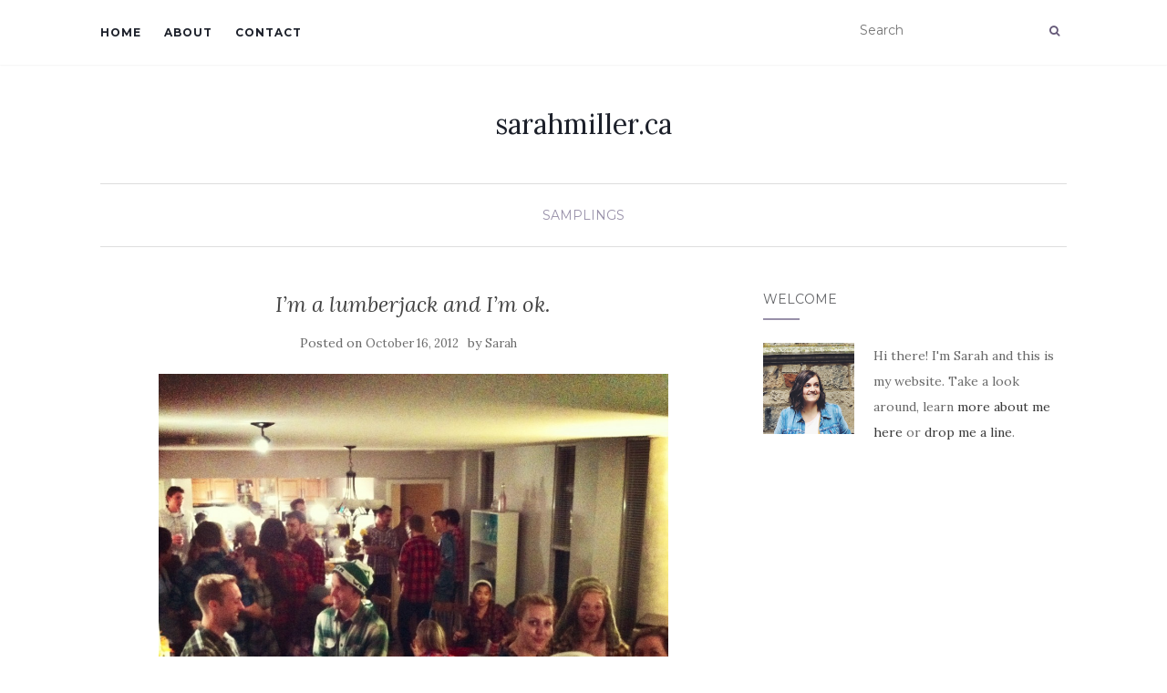

--- FILE ---
content_type: text/html; charset=UTF-8
request_url: https://www.sarahmiller.ca/2012/10/im-a-lumberjack-and-im-ok/
body_size: 11108
content:
<!doctype html>
	<!--[if !IE]>
	<html class="no-js non-ie" lang="en-US"> <![endif]-->
	<!--[if IE 7 ]>
	<html class="no-js ie7" lang="en-US"> <![endif]-->
	<!--[if IE 8 ]>
	<html class="no-js ie8" lang="en-US"> <![endif]-->
	<!--[if IE 9 ]>
	<html class="no-js ie9" lang="en-US"> <![endif]-->
	<!--[if gt IE 9]><!-->
<html class="no-js" lang="en-US"> <!--<![endif]-->
<head>
<meta charset="UTF-8">
<meta name="viewport" content="width=device-width, initial-scale=1">
<link rel="profile" href="http://gmpg.org/xfn/11">
<link rel="pingback" href="https://www.sarahmiller.ca/xmlrpc.php">

<title>I&#8217;m a lumberjack and I&#8217;m ok.  &#8211; sarahmiller.ca</title>
<meta name='robots' content='max-image-preview:large' />
<link rel='dns-prefetch' href='//fonts.googleapis.com' />
<link rel="alternate" type="application/rss+xml" title="sarahmiller.ca &raquo; Feed" href="https://www.sarahmiller.ca/feed/" />
<link rel="alternate" type="application/rss+xml" title="sarahmiller.ca &raquo; Comments Feed" href="https://www.sarahmiller.ca/comments/feed/" />
<link rel="alternate" type="application/rss+xml" title="sarahmiller.ca &raquo; I&#8217;m a lumberjack and I&#8217;m ok. Comments Feed" href="https://www.sarahmiller.ca/2012/10/im-a-lumberjack-and-im-ok/feed/" />
<link rel="alternate" title="oEmbed (JSON)" type="application/json+oembed" href="https://www.sarahmiller.ca/wp-json/oembed/1.0/embed?url=https%3A%2F%2Fwww.sarahmiller.ca%2F2012%2F10%2Fim-a-lumberjack-and-im-ok%2F" />
<link rel="alternate" title="oEmbed (XML)" type="text/xml+oembed" href="https://www.sarahmiller.ca/wp-json/oembed/1.0/embed?url=https%3A%2F%2Fwww.sarahmiller.ca%2F2012%2F10%2Fim-a-lumberjack-and-im-ok%2F&#038;format=xml" />
<style id='wp-img-auto-sizes-contain-inline-css' type='text/css'>
img:is([sizes=auto i],[sizes^="auto," i]){contain-intrinsic-size:3000px 1500px}
/*# sourceURL=wp-img-auto-sizes-contain-inline-css */
</style>
<style id='wp-emoji-styles-inline-css' type='text/css'>

	img.wp-smiley, img.emoji {
		display: inline !important;
		border: none !important;
		box-shadow: none !important;
		height: 1em !important;
		width: 1em !important;
		margin: 0 0.07em !important;
		vertical-align: -0.1em !important;
		background: none !important;
		padding: 0 !important;
	}
/*# sourceURL=wp-emoji-styles-inline-css */
</style>
<style id='wp-block-library-inline-css' type='text/css'>
:root{--wp-block-synced-color:#7a00df;--wp-block-synced-color--rgb:122,0,223;--wp-bound-block-color:var(--wp-block-synced-color);--wp-editor-canvas-background:#ddd;--wp-admin-theme-color:#007cba;--wp-admin-theme-color--rgb:0,124,186;--wp-admin-theme-color-darker-10:#006ba1;--wp-admin-theme-color-darker-10--rgb:0,107,160.5;--wp-admin-theme-color-darker-20:#005a87;--wp-admin-theme-color-darker-20--rgb:0,90,135;--wp-admin-border-width-focus:2px}@media (min-resolution:192dpi){:root{--wp-admin-border-width-focus:1.5px}}.wp-element-button{cursor:pointer}:root .has-very-light-gray-background-color{background-color:#eee}:root .has-very-dark-gray-background-color{background-color:#313131}:root .has-very-light-gray-color{color:#eee}:root .has-very-dark-gray-color{color:#313131}:root .has-vivid-green-cyan-to-vivid-cyan-blue-gradient-background{background:linear-gradient(135deg,#00d084,#0693e3)}:root .has-purple-crush-gradient-background{background:linear-gradient(135deg,#34e2e4,#4721fb 50%,#ab1dfe)}:root .has-hazy-dawn-gradient-background{background:linear-gradient(135deg,#faaca8,#dad0ec)}:root .has-subdued-olive-gradient-background{background:linear-gradient(135deg,#fafae1,#67a671)}:root .has-atomic-cream-gradient-background{background:linear-gradient(135deg,#fdd79a,#004a59)}:root .has-nightshade-gradient-background{background:linear-gradient(135deg,#330968,#31cdcf)}:root .has-midnight-gradient-background{background:linear-gradient(135deg,#020381,#2874fc)}:root{--wp--preset--font-size--normal:16px;--wp--preset--font-size--huge:42px}.has-regular-font-size{font-size:1em}.has-larger-font-size{font-size:2.625em}.has-normal-font-size{font-size:var(--wp--preset--font-size--normal)}.has-huge-font-size{font-size:var(--wp--preset--font-size--huge)}.has-text-align-center{text-align:center}.has-text-align-left{text-align:left}.has-text-align-right{text-align:right}.has-fit-text{white-space:nowrap!important}#end-resizable-editor-section{display:none}.aligncenter{clear:both}.items-justified-left{justify-content:flex-start}.items-justified-center{justify-content:center}.items-justified-right{justify-content:flex-end}.items-justified-space-between{justify-content:space-between}.screen-reader-text{border:0;clip-path:inset(50%);height:1px;margin:-1px;overflow:hidden;padding:0;position:absolute;width:1px;word-wrap:normal!important}.screen-reader-text:focus{background-color:#ddd;clip-path:none;color:#444;display:block;font-size:1em;height:auto;left:5px;line-height:normal;padding:15px 23px 14px;text-decoration:none;top:5px;width:auto;z-index:100000}html :where(.has-border-color){border-style:solid}html :where([style*=border-top-color]){border-top-style:solid}html :where([style*=border-right-color]){border-right-style:solid}html :where([style*=border-bottom-color]){border-bottom-style:solid}html :where([style*=border-left-color]){border-left-style:solid}html :where([style*=border-width]){border-style:solid}html :where([style*=border-top-width]){border-top-style:solid}html :where([style*=border-right-width]){border-right-style:solid}html :where([style*=border-bottom-width]){border-bottom-style:solid}html :where([style*=border-left-width]){border-left-style:solid}html :where(img[class*=wp-image-]){height:auto;max-width:100%}:where(figure){margin:0 0 1em}html :where(.is-position-sticky){--wp-admin--admin-bar--position-offset:var(--wp-admin--admin-bar--height,0px)}@media screen and (max-width:600px){html :where(.is-position-sticky){--wp-admin--admin-bar--position-offset:0px}}

/*# sourceURL=wp-block-library-inline-css */
</style><style id='global-styles-inline-css' type='text/css'>
:root{--wp--preset--aspect-ratio--square: 1;--wp--preset--aspect-ratio--4-3: 4/3;--wp--preset--aspect-ratio--3-4: 3/4;--wp--preset--aspect-ratio--3-2: 3/2;--wp--preset--aspect-ratio--2-3: 2/3;--wp--preset--aspect-ratio--16-9: 16/9;--wp--preset--aspect-ratio--9-16: 9/16;--wp--preset--color--black: #000000;--wp--preset--color--cyan-bluish-gray: #abb8c3;--wp--preset--color--white: #ffffff;--wp--preset--color--pale-pink: #f78da7;--wp--preset--color--vivid-red: #cf2e2e;--wp--preset--color--luminous-vivid-orange: #ff6900;--wp--preset--color--luminous-vivid-amber: #fcb900;--wp--preset--color--light-green-cyan: #7bdcb5;--wp--preset--color--vivid-green-cyan: #00d084;--wp--preset--color--pale-cyan-blue: #8ed1fc;--wp--preset--color--vivid-cyan-blue: #0693e3;--wp--preset--color--vivid-purple: #9b51e0;--wp--preset--gradient--vivid-cyan-blue-to-vivid-purple: linear-gradient(135deg,rgb(6,147,227) 0%,rgb(155,81,224) 100%);--wp--preset--gradient--light-green-cyan-to-vivid-green-cyan: linear-gradient(135deg,rgb(122,220,180) 0%,rgb(0,208,130) 100%);--wp--preset--gradient--luminous-vivid-amber-to-luminous-vivid-orange: linear-gradient(135deg,rgb(252,185,0) 0%,rgb(255,105,0) 100%);--wp--preset--gradient--luminous-vivid-orange-to-vivid-red: linear-gradient(135deg,rgb(255,105,0) 0%,rgb(207,46,46) 100%);--wp--preset--gradient--very-light-gray-to-cyan-bluish-gray: linear-gradient(135deg,rgb(238,238,238) 0%,rgb(169,184,195) 100%);--wp--preset--gradient--cool-to-warm-spectrum: linear-gradient(135deg,rgb(74,234,220) 0%,rgb(151,120,209) 20%,rgb(207,42,186) 40%,rgb(238,44,130) 60%,rgb(251,105,98) 80%,rgb(254,248,76) 100%);--wp--preset--gradient--blush-light-purple: linear-gradient(135deg,rgb(255,206,236) 0%,rgb(152,150,240) 100%);--wp--preset--gradient--blush-bordeaux: linear-gradient(135deg,rgb(254,205,165) 0%,rgb(254,45,45) 50%,rgb(107,0,62) 100%);--wp--preset--gradient--luminous-dusk: linear-gradient(135deg,rgb(255,203,112) 0%,rgb(199,81,192) 50%,rgb(65,88,208) 100%);--wp--preset--gradient--pale-ocean: linear-gradient(135deg,rgb(255,245,203) 0%,rgb(182,227,212) 50%,rgb(51,167,181) 100%);--wp--preset--gradient--electric-grass: linear-gradient(135deg,rgb(202,248,128) 0%,rgb(113,206,126) 100%);--wp--preset--gradient--midnight: linear-gradient(135deg,rgb(2,3,129) 0%,rgb(40,116,252) 100%);--wp--preset--font-size--small: 13px;--wp--preset--font-size--medium: 20px;--wp--preset--font-size--large: 36px;--wp--preset--font-size--x-large: 42px;--wp--preset--spacing--20: 0.44rem;--wp--preset--spacing--30: 0.67rem;--wp--preset--spacing--40: 1rem;--wp--preset--spacing--50: 1.5rem;--wp--preset--spacing--60: 2.25rem;--wp--preset--spacing--70: 3.38rem;--wp--preset--spacing--80: 5.06rem;--wp--preset--shadow--natural: 6px 6px 9px rgba(0, 0, 0, 0.2);--wp--preset--shadow--deep: 12px 12px 50px rgba(0, 0, 0, 0.4);--wp--preset--shadow--sharp: 6px 6px 0px rgba(0, 0, 0, 0.2);--wp--preset--shadow--outlined: 6px 6px 0px -3px rgb(255, 255, 255), 6px 6px rgb(0, 0, 0);--wp--preset--shadow--crisp: 6px 6px 0px rgb(0, 0, 0);}:where(.is-layout-flex){gap: 0.5em;}:where(.is-layout-grid){gap: 0.5em;}body .is-layout-flex{display: flex;}.is-layout-flex{flex-wrap: wrap;align-items: center;}.is-layout-flex > :is(*, div){margin: 0;}body .is-layout-grid{display: grid;}.is-layout-grid > :is(*, div){margin: 0;}:where(.wp-block-columns.is-layout-flex){gap: 2em;}:where(.wp-block-columns.is-layout-grid){gap: 2em;}:where(.wp-block-post-template.is-layout-flex){gap: 1.25em;}:where(.wp-block-post-template.is-layout-grid){gap: 1.25em;}.has-black-color{color: var(--wp--preset--color--black) !important;}.has-cyan-bluish-gray-color{color: var(--wp--preset--color--cyan-bluish-gray) !important;}.has-white-color{color: var(--wp--preset--color--white) !important;}.has-pale-pink-color{color: var(--wp--preset--color--pale-pink) !important;}.has-vivid-red-color{color: var(--wp--preset--color--vivid-red) !important;}.has-luminous-vivid-orange-color{color: var(--wp--preset--color--luminous-vivid-orange) !important;}.has-luminous-vivid-amber-color{color: var(--wp--preset--color--luminous-vivid-amber) !important;}.has-light-green-cyan-color{color: var(--wp--preset--color--light-green-cyan) !important;}.has-vivid-green-cyan-color{color: var(--wp--preset--color--vivid-green-cyan) !important;}.has-pale-cyan-blue-color{color: var(--wp--preset--color--pale-cyan-blue) !important;}.has-vivid-cyan-blue-color{color: var(--wp--preset--color--vivid-cyan-blue) !important;}.has-vivid-purple-color{color: var(--wp--preset--color--vivid-purple) !important;}.has-black-background-color{background-color: var(--wp--preset--color--black) !important;}.has-cyan-bluish-gray-background-color{background-color: var(--wp--preset--color--cyan-bluish-gray) !important;}.has-white-background-color{background-color: var(--wp--preset--color--white) !important;}.has-pale-pink-background-color{background-color: var(--wp--preset--color--pale-pink) !important;}.has-vivid-red-background-color{background-color: var(--wp--preset--color--vivid-red) !important;}.has-luminous-vivid-orange-background-color{background-color: var(--wp--preset--color--luminous-vivid-orange) !important;}.has-luminous-vivid-amber-background-color{background-color: var(--wp--preset--color--luminous-vivid-amber) !important;}.has-light-green-cyan-background-color{background-color: var(--wp--preset--color--light-green-cyan) !important;}.has-vivid-green-cyan-background-color{background-color: var(--wp--preset--color--vivid-green-cyan) !important;}.has-pale-cyan-blue-background-color{background-color: var(--wp--preset--color--pale-cyan-blue) !important;}.has-vivid-cyan-blue-background-color{background-color: var(--wp--preset--color--vivid-cyan-blue) !important;}.has-vivid-purple-background-color{background-color: var(--wp--preset--color--vivid-purple) !important;}.has-black-border-color{border-color: var(--wp--preset--color--black) !important;}.has-cyan-bluish-gray-border-color{border-color: var(--wp--preset--color--cyan-bluish-gray) !important;}.has-white-border-color{border-color: var(--wp--preset--color--white) !important;}.has-pale-pink-border-color{border-color: var(--wp--preset--color--pale-pink) !important;}.has-vivid-red-border-color{border-color: var(--wp--preset--color--vivid-red) !important;}.has-luminous-vivid-orange-border-color{border-color: var(--wp--preset--color--luminous-vivid-orange) !important;}.has-luminous-vivid-amber-border-color{border-color: var(--wp--preset--color--luminous-vivid-amber) !important;}.has-light-green-cyan-border-color{border-color: var(--wp--preset--color--light-green-cyan) !important;}.has-vivid-green-cyan-border-color{border-color: var(--wp--preset--color--vivid-green-cyan) !important;}.has-pale-cyan-blue-border-color{border-color: var(--wp--preset--color--pale-cyan-blue) !important;}.has-vivid-cyan-blue-border-color{border-color: var(--wp--preset--color--vivid-cyan-blue) !important;}.has-vivid-purple-border-color{border-color: var(--wp--preset--color--vivid-purple) !important;}.has-vivid-cyan-blue-to-vivid-purple-gradient-background{background: var(--wp--preset--gradient--vivid-cyan-blue-to-vivid-purple) !important;}.has-light-green-cyan-to-vivid-green-cyan-gradient-background{background: var(--wp--preset--gradient--light-green-cyan-to-vivid-green-cyan) !important;}.has-luminous-vivid-amber-to-luminous-vivid-orange-gradient-background{background: var(--wp--preset--gradient--luminous-vivid-amber-to-luminous-vivid-orange) !important;}.has-luminous-vivid-orange-to-vivid-red-gradient-background{background: var(--wp--preset--gradient--luminous-vivid-orange-to-vivid-red) !important;}.has-very-light-gray-to-cyan-bluish-gray-gradient-background{background: var(--wp--preset--gradient--very-light-gray-to-cyan-bluish-gray) !important;}.has-cool-to-warm-spectrum-gradient-background{background: var(--wp--preset--gradient--cool-to-warm-spectrum) !important;}.has-blush-light-purple-gradient-background{background: var(--wp--preset--gradient--blush-light-purple) !important;}.has-blush-bordeaux-gradient-background{background: var(--wp--preset--gradient--blush-bordeaux) !important;}.has-luminous-dusk-gradient-background{background: var(--wp--preset--gradient--luminous-dusk) !important;}.has-pale-ocean-gradient-background{background: var(--wp--preset--gradient--pale-ocean) !important;}.has-electric-grass-gradient-background{background: var(--wp--preset--gradient--electric-grass) !important;}.has-midnight-gradient-background{background: var(--wp--preset--gradient--midnight) !important;}.has-small-font-size{font-size: var(--wp--preset--font-size--small) !important;}.has-medium-font-size{font-size: var(--wp--preset--font-size--medium) !important;}.has-large-font-size{font-size: var(--wp--preset--font-size--large) !important;}.has-x-large-font-size{font-size: var(--wp--preset--font-size--x-large) !important;}
/*# sourceURL=global-styles-inline-css */
</style>

<style id='classic-theme-styles-inline-css' type='text/css'>
/*! This file is auto-generated */
.wp-block-button__link{color:#fff;background-color:#32373c;border-radius:9999px;box-shadow:none;text-decoration:none;padding:calc(.667em + 2px) calc(1.333em + 2px);font-size:1.125em}.wp-block-file__button{background:#32373c;color:#fff;text-decoration:none}
/*# sourceURL=/wp-includes/css/classic-themes.min.css */
</style>
<link rel='stylesheet' id='activello-bootstrap-css' href='https://www.sarahmiller.ca/wp-content/themes/activello/assets/css/bootstrap.min.css?ver=6.9' type='text/css' media='all' />
<link rel='stylesheet' id='activello-icons-css' href='https://www.sarahmiller.ca/wp-content/themes/activello/assets/css/font-awesome.min.css?ver=6.9' type='text/css' media='all' />
<link rel='stylesheet' id='activello-fonts-css' href='//fonts.googleapis.com/css?family=Lora%3A400%2C400italic%2C700%2C700italic%7CMontserrat%3A400%2C700%7CMaven+Pro%3A400%2C700&#038;ver=6.9' type='text/css' media='all' />
<link rel='stylesheet' id='activello-style-css' href='https://www.sarahmiller.ca/wp-content/themes/activello/style.css?ver=6.9' type='text/css' media='all' />
<script type="text/javascript" src="https://www.sarahmiller.ca/wp-includes/js/jquery/jquery.min.js?ver=3.7.1" id="jquery-core-js"></script>
<script type="text/javascript" src="https://www.sarahmiller.ca/wp-includes/js/jquery/jquery-migrate.min.js?ver=3.4.1" id="jquery-migrate-js"></script>
<script type="text/javascript" src="https://www.sarahmiller.ca/wp-content/themes/activello/assets/js/vendor/modernizr.min.js?ver=6.9" id="activello-modernizr-js"></script>
<script type="text/javascript" src="https://www.sarahmiller.ca/wp-content/themes/activello/assets/js/vendor/bootstrap.min.js?ver=6.9" id="activello-bootstrapjs-js"></script>
<script type="text/javascript" src="https://www.sarahmiller.ca/wp-content/themes/activello/assets/js/functions.min.js?ver=6.9" id="activello-functions-js"></script>
<link rel="https://api.w.org/" href="https://www.sarahmiller.ca/wp-json/" /><link rel="alternate" title="JSON" type="application/json" href="https://www.sarahmiller.ca/wp-json/wp/v2/posts/3899" /><link rel="EditURI" type="application/rsd+xml" title="RSD" href="https://www.sarahmiller.ca/xmlrpc.php?rsd" />
<meta name="generator" content="WordPress 6.9" />
<link rel="canonical" href="https://www.sarahmiller.ca/2012/10/im-a-lumberjack-and-im-ok/" />
<link rel='shortlink' href='https://www.sarahmiller.ca/?p=3899' />
<style type="text/css">a:hover, a:focus, article.post .post-categories a:hover, article.post .post-categories a:focus, .entry-title a:hover, .entry-title a:focus, .entry-meta a:hover, .entry-meta a:focus, .entry-footer a:hover, .entry-footer a:focus, .read-more a:hover, .read-more a:focus, .social-icons a:hover, .social-icons a:focus, .flex-caption .post-categories a:hover, .flex-caption .post-categories a:focus, .flex-caption .read-more a:hover, .flex-caption .read-more a:focus, .flex-caption h2:hover, .flex-caption h2:focus-within, .comment-meta.commentmetadata a:hover, .comment-meta.commentmetadata a:focus, .post-inner-content .cat-item a:hover, .post-inner-content .cat-item a:focus, .navbar-default .navbar-nav > .active > a, .navbar-default .navbar-nav > .active > a:hover, .navbar-default .navbar-nav > .active > a:focus, .navbar-default .navbar-nav > li > a:hover, .navbar-default .navbar-nav > li > a:focus, .navbar-default .navbar-nav > .open > a, .navbar-default .navbar-nav > .open > a:hover, blockquote:before, .navbar-default .navbar-nav > .open > a:focus, .cat-title a, .single .entry-content a, .site-info a:hover, .site-info a:focus {color:#9890a9}article.post .post-categories:after, .post-inner-content .cat-item:after, #secondary .widget-title:after, .dropdown-menu>.active>a, .dropdown-menu>.active>a:hover, .dropdown-menu>.active>a:focus {background:#9890a9}.label-default[href]:hover, .label-default[href]:focus, .btn-default:hover, .btn-default:focus, .btn-default:active, .btn-default.active, #image-navigation .nav-previous a:hover, #image-navigation .nav-previous a:focus, #image-navigation .nav-next a:hover, #image-navigation .nav-next a:focus, .woocommerce #respond input#submit:hover, .woocommerce #respond input#submit:focus, .woocommerce a.button:hover, .woocommerce a.button:focus, .woocommerce button.button:hover, .woocommerce button.button:focus, .woocommerce input.button:hover, .woocommerce input.button:focus, .woocommerce #respond input#submit.alt:hover, .woocommerce #respond input#submit.alt:focus, .woocommerce a.button.alt:hover, .woocommerce a.button.alt:focus, .woocommerce button.button.alt:hover, .woocommerce button.button.alt:focus, .woocommerce input.button.alt:hover, .woocommerce input.button.alt:focus, .input-group-btn:last-child>.btn:hover, .input-group-btn:last-child>.btn:focus, .scroll-to-top:hover, .scroll-to-top:focus, button, html input[type=button]:hover, html input[type=button]:focus, input[type=reset]:hover, input[type=reset]:focus, .comment-list li .comment-body:after, .page-links a:hover span, .page-links a:focus span, .page-links span, input[type=submit]:hover, input[type=submit]:focus, .comment-form #submit:hover, .comment-form #submit:focus, .tagcloud a:hover, .tagcloud a:focus, .single .entry-content a:hover, .single .entry-content a:focus, .navbar-default .navbar-nav .open .dropdown-menu > li > a:hover, .dropdown-menu> li> a:hover, .dropdown-menu> li> a:focus, .navbar-default .navbar-nav .open .dropdown-menu > li > a:focus {background-color:#9890a9; }input[type="text"]:focus, input[type="email"]:focus, input[type="tel"]:focus, input[type="url"]:focus, input[type="password"]:focus, input[type="search"]:focus, textarea:focus { outline-color: #9890a9; }#social a, .header-search-icon { color:#655978}#social a:hover, #social a:focus, .header-search-icon:hover, .header-search-icon:focus  { color:#d5d4d9}</style>	<style type="text/css">
		#social li{
			display: inline-block;
		}
		#social li,
		#social ul {
			border: 0!important;
			list-style: none;
			padding-left: 0;
			text-align: center;
		}
		#social li a[href*="twitter.com"] .fa:before,
		.fa-twitter:before {
			content: "\f099"
		}
		#social li a[href*="facebook.com"] .fa:before,
		.fa-facebook-f:before,
		.fa-facebook:before {
			content: "\f09a"
		}
		#social li a[href*="github.com"] .fa:before,
		.fa-github:before {
			content: "\f09b"
		}
		#social li a[href*="/feed"] .fa:before,
		.fa-rss:before {
			content: "\f09e"
		}
		#social li a[href*="pinterest.com"] .fa:before,
		.fa-pinterest:before {
			content: "\f0d2"
		}
		#social li a[href*="plus.google.com"] .fa:before,
		.fa-google-plus:before {
			content: "\f0d5"
		}
		#social li a[href*="linkedin.com"] .fa:before,
		.fa-linkedin:before {
			content: "\f0e1"
		}
		#social li a[href*="youtube.com"] .fa:before,
		.fa-youtube:before {
			content: "\f167"
		}
		#social li a[href*="instagram.com"] .fa:before,
		.fa-instagram:before {
			content: "\f16d"
		}
		#social li a[href*="flickr.com"] .fa:before,
		.fa-flickr:before {
			content: "\f16e"
		}
		#social li a[href*="tumblr.com"] .fa:before,
		.fa-tumblr:before {
			content: "\f173"
		}
		#social li a[href*="dribbble.com"] .fa:before,
		.fa-dribbble:before {
			content: "\f17d"
		}
		#social li a[href*="skype.com"] .fa:before,
		.fa-skype:before {
			content: "\f17e"
		}
		#social li a[href*="foursquare.com"] .fa:before,
		.fa-foursquare:before {
			content: "\f180"
		}
		#social li a[href*="vimeo.com"] .fa:before,
		.fa-vimeo-square:before {
			content: "\f194"
		}
		#social li a[href*="weheartit.com"] .fa:before,
		.fa-heart:before {
			content: "\f004"
		}
		#social li a[href*="spotify.com"] .fa:before,
		.fa-spotify:before {
			content: "\f1bc"
		}
		#social li a[href*="soundcloud.com"] .fa:before,
		.fa-soundcloud:before {
			content: "\f1be"
		}
	</style>
</head>

<body class="wp-singular post-template-default single single-post postid-3899 single-format-standard wp-theme-activello has-sidebar-right">
<div id="page" class="hfeed site">

	<header id="masthead" class="site-header" role="banner">
		<nav class="navbar navbar-default" role="navigation">
			<div class="container">
				<div class="row">
					<div class="site-navigation-inner col-sm-12">
						<div class="navbar-header">
							<button type="button" class="btn navbar-toggle" data-toggle="collapse" data-target=".navbar-ex1-collapse">
								<span class="sr-only">Toggle navigation</span>
								<span class="icon-bar"></span>
								<span class="icon-bar"></span>
								<span class="icon-bar"></span>
							</button>
						</div>
						<div class="collapse navbar-collapse navbar-ex1-collapse"><ul id="menu-top-menu" class="nav navbar-nav"><li id="menu-item-4958" class="menu-item menu-item-type-custom menu-item-object-custom menu-item-home menu-item-4958"><a title="Home" href="https://www.sarahmiller.ca">Home</a></li>
<li id="menu-item-5365" class="menu-item menu-item-type-post_type menu-item-object-page menu-item-5365"><a title="About" href="https://www.sarahmiller.ca/about/">About</a></li>
<li id="menu-item-4960" class="menu-item menu-item-type-post_type menu-item-object-page menu-item-4960"><a title="Contact" href="https://www.sarahmiller.ca/contact/">Contact</a></li>
</ul></div>
						<div class="nav-search"><form action="https://www.sarahmiller.ca/" method="get"><input type="text" name="s" value="" placeholder="Search"><button type="submit" class="header-search-icon" name="submit" id="searchsubmit" value="Search"><i class="fa fa-search"></i></button></form>							
						</div>
					</div>
				</div>
			</div>
		</nav><!-- .site-navigation -->

		
		<div class="container">
			<div id="logo">
				<span class="site-name">
																			<a class="navbar-brand" href="https://www.sarahmiller.ca/" title="sarahmiller.ca" rel="home">sarahmiller.ca</a>
									
									</span><!-- end of .site-name -->

							</div><!-- end of #logo -->

						<div id="line"></div>
					</div>

	</header><!-- #masthead -->


	<div id="content" class="site-content">

		<div class="top-section">
					</div>

		<div class="container main-content-area">

						<div class="cat-title">
				<ul class="post-categories">
	<li><a href="https://www.sarahmiller.ca/category/samplings/" rel="category tag">samplings</a></li></ul>			</div>
									
			<div class="row">
				<div class="main-content-inner col-sm-12 col-md-8 ">

	<div id="primary" class="content-area">
		<main id="main" class="site-main" role="main">

		
			
<article id="post-3899" class="post-3899 post type-post status-publish format-standard has-post-thumbnail hentry category-samplings">
	<div class="blog-item-wrap">
		<div class="post-inner-content">
			<header class="entry-header page-header">
				<h1 class="entry-title">I&#8217;m a lumberjack and I&#8217;m ok.</h1>

								<div class="entry-meta">
					<span class="posted-on">Posted on <a href="https://www.sarahmiller.ca/2012/10/im-a-lumberjack-and-im-ok/" rel="bookmark"><time class="entry-date published" datetime="2012-10-16T12:30:56-06:00">October 16, 2012</time><time class="updated" datetime="2012-10-16T06:51:04-06:00">October 16, 2012</time></a></span>by <span class="author vcard"><a class="url fn n" href="https://www.sarahmiller.ca/author/sarah/">Sarah</a></span>
					
				</div><!-- .entry-meta -->
							</header><!-- .entry-header -->
			
			<a href="https://www.sarahmiller.ca/2012/10/im-a-lumberjack-and-im-ok/" title="I&#8217;m a lumberjack and I&#8217;m ok." >
				<img width="559" height="550" src="https://www.sarahmiller.ca/wp-content/uploads/2012/10/50-people.jpg" class="single-featured wp-post-image" alt="" decoding="async" fetchpriority="high" srcset="https://www.sarahmiller.ca/wp-content/uploads/2012/10/50-people.jpg 1554w, https://www.sarahmiller.ca/wp-content/uploads/2012/10/50-people-300x295.jpg 300w, https://www.sarahmiller.ca/wp-content/uploads/2012/10/50-people-1024x1007.jpg 1024w, https://www.sarahmiller.ca/wp-content/uploads/2012/10/50-people-50x50.jpg 50w" sizes="(max-width: 559px) 100vw, 559px" />			</a>
			
			<div class="entry-content">

				<p>Remember how at the beginning of fall I was all, &#8220;I need to make sure that I don&#8217;t over-commit myself or I will be ready to jump off a bridge by October!&#8221; ahem. Right. In the past five days I have:</p>
<ul>
<li>driven out to the armpit of Surrey to pick up a new bed</li>
<li>attended a concert on a SCHOOL NIGHT</li>
<li>Hosted a housewarming party, attended by 50 people</li>
<li>Finally dealt with my broken car window</li>
<li>Attended a birthday party</li>
<li>Played in the worship band on Sunday</li>
<li>Went to songwriting class with only 1/2 of my homework done, despite being chastised last time for slacking</li>
</ul>
<p>Not included on this list, but coming up this week: rehearsing with Tiff for our gig on November 3rd, keeping up with bible study and leading community group.</p>
<p>My life is so full you guys. Full of good and joyful things with people I <em>love</em>. I just need to be a tiny bit better at guarding my down time. Until further notice I will not be hosting any more parties ok?</p>
<p>Speaking of parties. By all accounts, <em>Lumberjack (Hipster) Housewarming</em> was a resounding success. There were nearly 50 people crammed into my kitchen and living room at one point, all of whom were wearing plaid except Nick who came dressed in a safety vest and brought his own <em>chain saw</em>. Natch.  </p>
<p><a href="https://www.sarahmiller.ca/wp-content/uploads/2012/10/poutine.jpg"><img decoding="async" src="https://www.sarahmiller.ca/wp-content/uploads/2012/10/poutine-1024x1015.jpg" alt="" title="poutine" width="600" height="600" class="alignnone size-large wp-image-3901" srcset="https://www.sarahmiller.ca/wp-content/uploads/2012/10/poutine-150x150.jpg 150w, https://www.sarahmiller.ca/wp-content/uploads/2012/10/poutine-100x100.jpg 100w, https://www.sarahmiller.ca/wp-content/uploads/2012/10/poutine-50x50.jpg 50w" sizes="(max-width: 600px) 100vw, 600px" /></a></p>
<p><a href="https://www.sarahmiller.ca/wp-content/uploads/2012/10/Raur1.jpg"><img decoding="async" src="https://www.sarahmiller.ca/wp-content/uploads/2012/10/Raur1-1024x1024.jpg" alt="" title="Raur" width="600" height="600" class="alignnone size-large wp-image-3903" srcset="https://www.sarahmiller.ca/wp-content/uploads/2012/10/Raur1-1024x1024.jpg 1024w, https://www.sarahmiller.ca/wp-content/uploads/2012/10/Raur1-150x150.jpg 150w, https://www.sarahmiller.ca/wp-content/uploads/2012/10/Raur1-300x300.jpg 300w, https://www.sarahmiller.ca/wp-content/uploads/2012/10/Raur1-100x100.jpg 100w, https://www.sarahmiller.ca/wp-content/uploads/2012/10/Raur1-50x50.jpg 50w, https://www.sarahmiller.ca/wp-content/uploads/2012/10/Raur1.jpg 1823w" sizes="(max-width: 600px) 100vw, 600px" /></a></p>
<p><a href="https://www.sarahmiller.ca/wp-content/uploads/2012/10/nick.jpg"><img loading="lazy" decoding="async" src="https://www.sarahmiller.ca/wp-content/uploads/2012/10/nick-1024x1024.jpg" alt="" title="nick" width="600" height="600" class="alignnone size-large wp-image-3908" srcset="https://www.sarahmiller.ca/wp-content/uploads/2012/10/nick-1024x1024.jpg 1024w, https://www.sarahmiller.ca/wp-content/uploads/2012/10/nick-150x150.jpg 150w, https://www.sarahmiller.ca/wp-content/uploads/2012/10/nick-300x300.jpg 300w, https://www.sarahmiller.ca/wp-content/uploads/2012/10/nick-100x100.jpg 100w, https://www.sarahmiller.ca/wp-content/uploads/2012/10/nick-50x50.jpg 50w, https://www.sarahmiller.ca/wp-content/uploads/2012/10/nick.jpg 1936w" sizes="auto, (max-width: 600px) 100vw, 600px" /></a></p>
<p>The guy to girl ratio was seriously skewed towards dudes. I don&#8217;t know if it was because a lot of the girls were working/busy/out of town or if we really do have that many dude friends. It meant that there were a lot of empty beer bottles at the end of the night and I came away with about 8 different opinions about how to fix the (literally) hanging shelves in the hallway. </p>
<p><a href="https://www.sarahmiller.ca/wp-content/uploads/2012/10/more-dudes.jpg"><img loading="lazy" decoding="async" src="https://www.sarahmiller.ca/wp-content/uploads/2012/10/more-dudes-1024x768.jpg" alt="" title="more dudes" width="600" height="400" class="alignnone size-large wp-image-3904" /></a></p>
<p><a href="https://www.sarahmiller.ca/wp-content/uploads/2012/10/dudes.jpg"><img loading="lazy" decoding="async" src="https://www.sarahmiller.ca/wp-content/uploads/2012/10/dudes-1024x1024.jpg" alt="" title="dudes" width="600" height="600" class="alignnone size-large wp-image-3905" srcset="https://www.sarahmiller.ca/wp-content/uploads/2012/10/dudes-1024x1024.jpg 1024w, https://www.sarahmiller.ca/wp-content/uploads/2012/10/dudes-150x150.jpg 150w, https://www.sarahmiller.ca/wp-content/uploads/2012/10/dudes-300x300.jpg 300w, https://www.sarahmiller.ca/wp-content/uploads/2012/10/dudes-100x100.jpg 100w, https://www.sarahmiller.ca/wp-content/uploads/2012/10/dudes-50x50.jpg 50w, https://www.sarahmiller.ca/wp-content/uploads/2012/10/dudes.jpg 1359w" sizes="auto, (max-width: 600px) 100vw, 600px" /></a></p>
<p><a href="https://www.sarahmiller.ca/wp-content/uploads/2012/10/empties.jpg"><img loading="lazy" decoding="async" src="https://www.sarahmiller.ca/wp-content/uploads/2012/10/empties-1024x1019.jpg" alt="" title="empties" width="600" height="600" class="alignnone size-large wp-image-3906" srcset="https://www.sarahmiller.ca/wp-content/uploads/2012/10/empties-150x150.jpg 150w, https://www.sarahmiller.ca/wp-content/uploads/2012/10/empties-100x100.jpg 100w, https://www.sarahmiller.ca/wp-content/uploads/2012/10/empties-50x50.jpg 50w" sizes="auto, (max-width: 600px) 100vw, 600px" /></a></p>
<p>It was so good to have everyone over and christen the place as our home. It was <em>such</em> a fun night. I know 50 people in an apartment living room/kitchen seems like it would be a disaster but people were so respectful and awesome. We didn’t even have any complaints or problems with the neighbors for being too loud (despite the chain saw). I know I say it a lot but I feel really blessed to be a part of such a rad community of friends who are so joyful and loving.  </p>
<p>And as my roommate and I were <strike>recovering</strike> reminiscing last night over a glass of leftover red wine, she said “I never want to throw that big of a party again.” Amen, sister. </p>
				
								
			</div><!-- .entry-content -->
			<div class="entry-footer">
								<span class="comments-link"><a href="https://www.sarahmiller.ca/2012/10/im-a-lumberjack-and-im-ok/#comments">Comments (2)</a></span>
					
							</div><!-- .entry-footer -->
		</div>
	</div>
</article><!-- #post-## -->

			
<div id="comments" class="comments-area">

	
			<h2 class="comments-title">
		2 Replies to &ldquo;I&#8217;m a lumberjack and I&#8217;m ok.&rdquo;		</h2>

		
		<ol class="comment-list">
				<li class="comment even thread-even depth-1" id="comment-329">
			<div id="div-comment-329" class="comment-body">
	
	<div class="comment-author vcard asdasd">
		<img alt='' src='https://secure.gravatar.com/avatar/d643fa8339e1dd9cf6f1136473edb13405c14519cd4f7c5b7771ee07fe889d95?s=80&#038;d=blank&#038;r=g' srcset='https://secure.gravatar.com/avatar/d643fa8339e1dd9cf6f1136473edb13405c14519cd4f7c5b7771ee07fe889d95?s=160&#038;d=blank&#038;r=g 2x' class='avatar avatar-80 photo' height='80' width='80' loading='lazy' decoding='async'/>		<cite class="fn"><a href="http://www.truestoryediting.com" class="url" rel="ugc external nofollow">Ariana</a></cite> <span class="says">says:</span>				<div class="comment-meta commentmetadata"><a href="https://www.sarahmiller.ca/2012/10/im-a-lumberjack-and-im-ok/#comment-329">
			October 16, 2012 at 4:41 pm</a>		</div>
	</div>

	
	<p>What&#8217;s wrong with the shelves? Are they falling out of the wall? THAT WALL CAN&#8217;T HOLD ANYTHING. I think it&#8217;s made of paper. I tried to hang coat hooks there, forget it, next thing I know we&#8217;re mudding and sanding and painting.</p>

			</div>
	</li><!-- #comment-## -->
	<li class="comment odd alt thread-odd thread-alt depth-1" id="comment-331">
			<div id="div-comment-331" class="comment-body">
	
	<div class="comment-author vcard asdasd">
		<img alt='' src='https://secure.gravatar.com/avatar/5663e57b8743ff40a015105de5fccc64ae851811bde5bfacacdb8c201315cd32?s=80&#038;d=blank&#038;r=g' srcset='https://secure.gravatar.com/avatar/5663e57b8743ff40a015105de5fccc64ae851811bde5bfacacdb8c201315cd32?s=160&#038;d=blank&#038;r=g 2x' class='avatar avatar-80 photo' height='80' width='80' loading='lazy' decoding='async'/>		<cite class="fn">Judy Weiss</cite> <span class="says">says:</span>				<div class="comment-meta commentmetadata"><a href="https://www.sarahmiller.ca/2012/10/im-a-lumberjack-and-im-ok/#comment-331">
			October 23, 2012 at 3:13 am</a>		</div>
	</div>

	
	<p>Hey Sarah: Sure is a good thing you lightened your schedule of &#8216;unnecessary&#8217; stuff so you could deal with real life, as it happens!</p>
<p>Glad your housewarming went well, and hope there were no more break-ins. I think you&#8217;ve had enough!</p>

			</div>
	</li><!-- #comment-## -->
		</ol><!-- .comment-list -->

		
	
		<p class="no-comments">Comments are closed.</p>
	
	
	
</div><!-- #comments -->

					<nav class="navigation post-navigation" role="navigation">
		<h1 class="screen-reader-text">Post navigation</h1>
		<div class="nav-links">
			<div class="nav-previous"><a href="https://www.sarahmiller.ca/2012/10/every-good-and-perfect-gift/" rel="prev"><i class="fa fa-chevron-left"></i> Every good and perfect gift</a></div><div class="nav-next"><a href="https://www.sarahmiller.ca/2012/10/it-was-in-a-dream/" rel="next">It was in a dream <i class="fa fa-chevron-right"></i></a></div>			</div><!-- .nav-links -->
			</nav><!-- .navigation -->
			
		
		</main><!-- #main -->
	</div><!-- #primary -->

</div>

		            
		<div id="secondary" class="widget-area col-sm-12 col-md-4" role="complementary">
			<div class="inner">
								<aside id="text-4" class="widget widget_text"><h3 class="widget-title">Welcome</h3>			<div class="textwidget"><img class="size-medium wp-image-4962 alignleft" src="https://www.sarahmiller.ca/wp-content/uploads/2016/11/FullSizeRender-1.jpg" alt="Processed with VSCOcam with f2 preset" width="100" height="100" />Hi there! I'm Sarah and this is my website. Take a look around, learn <a href="https://www.sarahmiller.ca/about">more about me here</a> or <a href="https://www.sarahmiller.ca/contact">drop me a line</a>.</div>
		</aside>			</div>
		</div><!-- #secondary -->
					</div><!-- close .*-inner (main-content or sidebar, depending if sidebar is used) -->
			</div><!-- close .row -->
		</div><!-- close .container -->
	</div><!-- close .site-content -->

	<div id="footer-area">
		<footer id="colophon" class="site-footer" role="contentinfo">
			<div class="site-info container">
				<div class="row">
					<nav id="social" class="social-icons"><ul id="menu-social-items" class="social-menu"><li id="menu-item-4963" class="menu-item menu-item-type-custom menu-item-object-custom menu-item-4963"><a href="http://instagram.com/heysarahmiller"><i class="social_icon fa"><span>Instagram</span></i></a></li>
<li id="menu-item-4965" class="menu-item menu-item-type-custom menu-item-object-custom menu-item-4965"><a href="http://www.twitter.com/heysarahmiller"><i class="social_icon fa"><span>Twitter</span></i></a></li>
<li id="menu-item-4964" class="menu-item menu-item-type-custom menu-item-object-custom menu-item-4964"><a href="http://facebook.com/heysarahmiller"><i class="social_icon fa"><span>Facebook</span></i></a></li>
</ul></nav>					<div class="copyright col-md-12">
						Activello						Theme by <a href="http://colorlib.com/" target="_blank">Colorlib</a> Powered by <a href="http://wordpress.org/" target="_blank">WordPress</a>					</div>
				</div>
			</div><!-- .site-info -->
			<button class="scroll-to-top"><i class="fa fa-angle-up"></i></button><!-- .scroll-to-top -->
		</footer><!-- #colophon -->
	</div>
</div><!-- #page -->

		<script type="text/javascript">
			jQuery( document ).ready( function( $ ){
				if ( $( window ).width() >= 767 ){
					$( '.navbar-nav > li.menu-item > a' ).click( function(){
						if( $( this ).attr('target') !== '_blank' ){
							window.location = $( this ).attr( 'href' );
						}else{
							var win = window.open($( this ).attr( 'href' ), '_blank');
							win.focus();
						}
					});
				}
			});
		</script>
	<script type="speculationrules">
{"prefetch":[{"source":"document","where":{"and":[{"href_matches":"/*"},{"not":{"href_matches":["/wp-*.php","/wp-admin/*","/wp-content/uploads/*","/wp-content/*","/wp-content/plugins/*","/wp-content/themes/activello/*","/*\\?(.+)"]}},{"not":{"selector_matches":"a[rel~=\"nofollow\"]"}},{"not":{"selector_matches":".no-prefetch, .no-prefetch a"}}]},"eagerness":"conservative"}]}
</script>
<script type="text/javascript" src="https://www.sarahmiller.ca/wp-content/themes/activello/assets/js/skip-link-focus-fix.js?ver=20140222" id="activello-skip-link-focus-fix-js"></script>
<script id="wp-emoji-settings" type="application/json">
{"baseUrl":"https://s.w.org/images/core/emoji/17.0.2/72x72/","ext":".png","svgUrl":"https://s.w.org/images/core/emoji/17.0.2/svg/","svgExt":".svg","source":{"concatemoji":"https://www.sarahmiller.ca/wp-includes/js/wp-emoji-release.min.js?ver=6.9"}}
</script>
<script type="module">
/* <![CDATA[ */
/*! This file is auto-generated */
const a=JSON.parse(document.getElementById("wp-emoji-settings").textContent),o=(window._wpemojiSettings=a,"wpEmojiSettingsSupports"),s=["flag","emoji"];function i(e){try{var t={supportTests:e,timestamp:(new Date).valueOf()};sessionStorage.setItem(o,JSON.stringify(t))}catch(e){}}function c(e,t,n){e.clearRect(0,0,e.canvas.width,e.canvas.height),e.fillText(t,0,0);t=new Uint32Array(e.getImageData(0,0,e.canvas.width,e.canvas.height).data);e.clearRect(0,0,e.canvas.width,e.canvas.height),e.fillText(n,0,0);const a=new Uint32Array(e.getImageData(0,0,e.canvas.width,e.canvas.height).data);return t.every((e,t)=>e===a[t])}function p(e,t){e.clearRect(0,0,e.canvas.width,e.canvas.height),e.fillText(t,0,0);var n=e.getImageData(16,16,1,1);for(let e=0;e<n.data.length;e++)if(0!==n.data[e])return!1;return!0}function u(e,t,n,a){switch(t){case"flag":return n(e,"\ud83c\udff3\ufe0f\u200d\u26a7\ufe0f","\ud83c\udff3\ufe0f\u200b\u26a7\ufe0f")?!1:!n(e,"\ud83c\udde8\ud83c\uddf6","\ud83c\udde8\u200b\ud83c\uddf6")&&!n(e,"\ud83c\udff4\udb40\udc67\udb40\udc62\udb40\udc65\udb40\udc6e\udb40\udc67\udb40\udc7f","\ud83c\udff4\u200b\udb40\udc67\u200b\udb40\udc62\u200b\udb40\udc65\u200b\udb40\udc6e\u200b\udb40\udc67\u200b\udb40\udc7f");case"emoji":return!a(e,"\ud83e\u1fac8")}return!1}function f(e,t,n,a){let r;const o=(r="undefined"!=typeof WorkerGlobalScope&&self instanceof WorkerGlobalScope?new OffscreenCanvas(300,150):document.createElement("canvas")).getContext("2d",{willReadFrequently:!0}),s=(o.textBaseline="top",o.font="600 32px Arial",{});return e.forEach(e=>{s[e]=t(o,e,n,a)}),s}function r(e){var t=document.createElement("script");t.src=e,t.defer=!0,document.head.appendChild(t)}a.supports={everything:!0,everythingExceptFlag:!0},new Promise(t=>{let n=function(){try{var e=JSON.parse(sessionStorage.getItem(o));if("object"==typeof e&&"number"==typeof e.timestamp&&(new Date).valueOf()<e.timestamp+604800&&"object"==typeof e.supportTests)return e.supportTests}catch(e){}return null}();if(!n){if("undefined"!=typeof Worker&&"undefined"!=typeof OffscreenCanvas&&"undefined"!=typeof URL&&URL.createObjectURL&&"undefined"!=typeof Blob)try{var e="postMessage("+f.toString()+"("+[JSON.stringify(s),u.toString(),c.toString(),p.toString()].join(",")+"));",a=new Blob([e],{type:"text/javascript"});const r=new Worker(URL.createObjectURL(a),{name:"wpTestEmojiSupports"});return void(r.onmessage=e=>{i(n=e.data),r.terminate(),t(n)})}catch(e){}i(n=f(s,u,c,p))}t(n)}).then(e=>{for(const n in e)a.supports[n]=e[n],a.supports.everything=a.supports.everything&&a.supports[n],"flag"!==n&&(a.supports.everythingExceptFlag=a.supports.everythingExceptFlag&&a.supports[n]);var t;a.supports.everythingExceptFlag=a.supports.everythingExceptFlag&&!a.supports.flag,a.supports.everything||((t=a.source||{}).concatemoji?r(t.concatemoji):t.wpemoji&&t.twemoji&&(r(t.twemoji),r(t.wpemoji)))});
//# sourceURL=https://www.sarahmiller.ca/wp-includes/js/wp-emoji-loader.min.js
/* ]]> */
</script>

</body>
</html>
